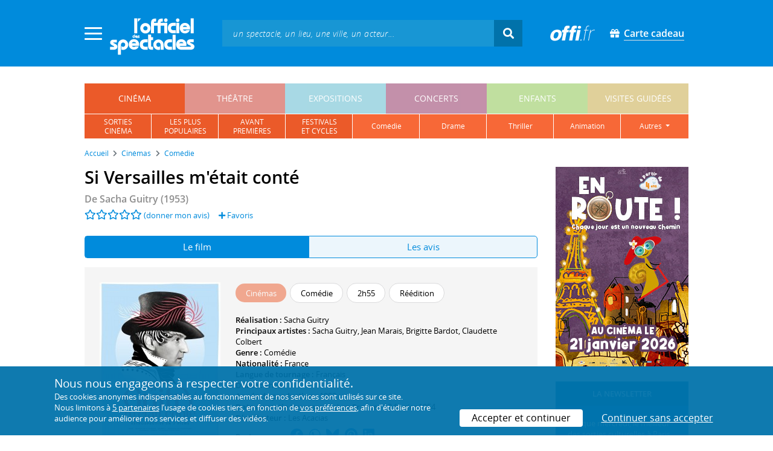

--- FILE ---
content_type: text/html; charset=utf-8
request_url: https://www.offi.fr/cinema/evenement/si-versailles-metait-conte-24461.html
body_size: 11750
content:
<!doctype html>
<html lang="fr">
<head>
	
	
  <meta charset="utf-8">


	<meta http-equiv="X-UA-Compatible" content="IE=EDGE" />
	<meta http-equiv="Content-Type" content="text/html; charset=UTF-8" />

<meta name="viewport" content="width=device-width">
<meta name="viewport" content="width=device-width, initial-scale=1.0, maximum-scale=1.0, minimum-scale=1.0">
<meta name="theme-color" content="#008bdc" />

    <title>Si Versailles m&#039;&eacute;tait cont&eacute; : séances &agrave; Paris et en Île-de-France - L'Officiel des spectacles

</title>
    <meta name="description" content="Retrouvez tous les horaires et toutes les salles de cinéma programmant actuellement le film * Si Versailles m&#039;&eacute;tait cont&eacute; * à Paris et en Île-de-France">    <meta name="robots" content="index, follow" />

    <meta property="og:url" content="https://www.offi.fr/cinema/evenement/si-versailles-metait-conte-24461.html" />
    <meta property="og:type" content="article" />
    <meta property="og:title" content="Si Versailles m&#039;&eacute;tait cont&eacute; : séances &agrave; Paris et en Île-de-France - L'Officiel des spectacles" />
    <meta property="og:description" content="Retrouvez tous les horaires et toutes les salles de cinéma programmant actuellement le film * Si Versailles m&#039;&eacute;tait cont&eacute; * à Paris et en Île-de-France" />
    <meta property="og:image" content="https://files.offi.fr/evenement/24461/images/1000/b5e04a6a9aa9da872e5ae993392bece5.jpg" />


<link rel="shortcut icon" href="/res/img/icons/favicon.ico" />
<link rel="apple-touch-icon" sizes="180x180" href="/res/img/icons/apple-touch-icon.png">
<link rel="icon" type="image/png" sizes="192x192" href="/res/img/icons/android-chrome-192x192.png">
<link rel="icon" type="image/png" sizes="512x512" href="/res/img/icons/android-chrome-512x512.png">
<link rel="icon" type="image/png" sizes="32x32" href="/res/img/icons/favicon-32x32.png">
<link rel="icon" type="image/png" sizes="16x16" href="/res/img/icons/favicon-16x16.png">
<link rel="manifest" href="/res/img/icons/site.webmanifest">


    <!--<link href="https://unpkg.com/gijgo@1.9.11/css/gijgo.min.css" rel="stylesheet" type="text/css" />-->
    <link href="/res/css/tiny-date-picker.min.css" rel="stylesheet" type="text/css" />
    <link href="/res/css/date-range-picker.css" rel="stylesheet" type="text/css" />
 
        <link rel="stylesheet" href="/templates-mobile/assets/css/theme.css?v24" type="text/css" media="all">
   <script type="text/javascript">
		var compteOuvert = 1;
        var offi = {};
        offi.gaVersion = 'ga4';
    </script>




<script async src="https://www.googletagmanager.com/gtag/js?id=G-WCXK8B622W"></script>

<script type="text/javascript">
    
    offi.demandeTarteAucitron = true;
    
	  
	  window.dataLayer = window.dataLayer || [];
    function gtag(){dataLayer.push(arguments);}
    
    
    gtag('js', new Date());
    
    if (offi.demandeTarteAucitron) {
        gtag('consent', 'default', {
            'ad_storage': 'denied',
            'ad_user_data': 'denied',
            'ad_personalization': 'denied',
            'analytics_storage': 'denied',
            wait_for_update: 500
        });
    }
    
    
    gtag('config', 'G-WCXK8B622W');
    offi.gtag = window.gtag;
    


<!-- Matomo -->
  var _paq = window._paq = window._paq || [];
  /* tracker methods like "setCustomDimension" should be called before "trackPageView" */
  _paq.push(['requireCookieConsent']);
  _paq.push(['setConversionAttributionFirstReferrer', true]);
  offi.matoActif = true;
  
  
      _paq.push(['setCustomDimension', customDimensionId = 6, customDimensionValue = 'cinema']);
    
  
  if (offi.MatomoSetCustomUrl)
  {
    _paq.push(['setCustomUrl', offi.MatomoSetCustomUrl]);
  }
        
  _paq.push(['enableLinkTracking']);
  (function() {
    var u="//mato.offi.fr/matomo/";
    _paq.push(['setTrackerUrl', u+'matomo.php']);
    _paq.push(['setSiteId', '21']);
    var d=document, g=d.createElement('script'), s=d.getElementsByTagName('script')[0];
    g.async=true; g.src=u+'matomo.js'; s.parentNode.insertBefore(g,s);
  })();
<!-- End Matomo Code -->


</script>



<!-- Knowledge Graph Google -->
<script type="application/ld+json">
{
	"@context" : "https://schema.org",
	"@type" : "Organization",
	"name" : "L'Officiel des spectacles",
	"description" : "Magazine hebdomadaire sur l'actualité culturelle à Paris et en Île-de-France : cinéma, théâtre, expositions, concerts, spectacles pour enfants, visites guidées, guide touristique parisien.",
	"foundingDate" : "1946-09-01",
	"url" : "https://www.offi.fr",
	"logo": "https://files.offi.fr/medias/img/logo-officiel-bleu.jpg",
	"sameAs" : [ "https://www.facebook.com/offi.fr",
	"https://twitter.com/lofficiel",
	"https://www.instagram.com/lofficieldesspectacles/"] 
}
</script>

	
</head>

<body class="rubrique-page cinema right-columns" >
	
	
	<main>
	  
		<section id="header">
						
			
<header>
    <!-- menu principal -->
    <div class="navbar navbar-dark box-shadow main-menu" id="stickytop">
        <div class="container container-1">

            <div class="menu-burger dropdown">
                <a class="dropdown-toggle">
                    <img class="closed-menu" src="/res/img/menu/hamburger.png">
                    <img class="opened-menu" src="/res/img/menu/close-white.png">
                </a>
                <!-- menu latéral -->
<div class="main-background dropdown-menu" id="navbarHeader" >
    <div class="left-menu">
                <!-- Links -->
        <ul class="left-menu-dropdown">
            <li class="dropdown-item main-background-darker d-flex">
                <div class="col p-0">
                    <a class="nav-link" href="/"><span class="iconoffi-home"></span> Accueil</a>
                </div>
                <div class="col p-0 text-right">
                    <a class="dropdown-toggle nav-link"><i class="iconoffi-fermer"></i> </a>
                </div>
            </li>
            
            <li class="d-md-none menu-principal main-background-darker">
                <div class="row m-0 px-2">
                                <div class="col-6 element">
                    <a href="/cinema" class="cinema_color">cinéma </a>
                </div>
                                <div class="col-6 element">
                    <a href="/theatre" class="theatre_color">théâtre </a>
                </div>
                                <div class="col-6 element">
                    <a href="/expositions-musees" class="expositions-musees_color">expositions </a>
                </div>
                                <div class="col-6 element">
                    <a href="/concerts" class="concerts_color">concerts </a>
                </div>
                                <div class="col-6 element">
                    <a href="/enfants" class="enfants_color">enfants </a>
                </div>
                                <div class="col-6 element">
                    <a href="/visites-conferences" class="visites-conferences_color">visites guidées </a>
                </div>
                                </div>
            </li>
            
                        <li class="dropdown-item d-none visible-connecte">
                <a class="nav-link" href="/modifier-mon-compte.html" rel="nofollow"><span class="iconoffi-user"></span><span class="user-name-value"></span></a>
            </li>
            <li class="dropdown-item d-none visible-connecte">
                <a class="nav-link" href="/modifier-mon-compte.html" rel="nofollow"><span class="iconoffi-plus"></span>Modifier mon compte</a>
            </li>
            <li class="dropdown-item  d-none visible-connecte">
                <a class="nav-link" href="/compte-commandes.html" rel="nofollow"><span class="iconoffi-cart"></span>Mes commandes</a>
            </li>
            <li class="dropdown-item cache-connecte">
                <a class="nav-link" href="/connexion.html?redirectIdObj=24461&redirectType=evenement" rel="nofollow"><span class="iconoffi-user"></span>S'identifier</a>
            </li>
                        
            <li class="dropdown-item cache-connecte">
                <a class="nav-link" href="/abonnement-lofficiel.html" rel="nofollow"><span class="iconoffi-plus"></span>Abonnement</a>
            </li>
            
            <li class="dropdown-item">
                <a class="nav-link" href="/carte-cadeau.html" rel="nofollow"><span class="fas fa-gift"></span>Carte cadeau</a>
            </li>
            
            <li class="dropdown-item">
                <a class="nav-link" href="/contact.html" rel="nofollow"><span class="iconoffi-contact"></span>Nous contacter</a>
            </li>
            <li class="dropdown-item">
                <a class="nav-link" href="/conditions-generales-reservation-offi.fr.html" rel="nofollow"><span class="iconoffi-info"></span>CGV</a>
            </li>
                        <li class="dropdown-item d-none visible-connecte">
                <a class="nav-link" href="/mon-abonnement.html" rel="nofollow"><span class="iconoffi-plus"></span>Abonnement</a>
            </li>
                        <li class="dropdown-item has-children d-none visible-connecte">

                <a class="nav-link" href="/mes-favoris.html" rel="nofollow"><span class="iconoffi-star"></span>Mes favoris</a>

                <ul class="ml-1 dropdown-menu-items" id="menu-favoris-liste">
                </ul>
                
            </li>
            <li class="dropdown-item d-none visible-connecte">
                <a class="nav-link" href="/" id="disconnectBtnDropdown" rel="nofollow"><span class="iconoffi-user"></span>Déconnexion</a>
            </li>
            
        </ul>
        <!-- Links -->

    </div>
</div>            </div>
            
                
            <div class="has-margin-left-10 logo-header">
                <a href="/" class="logo"><img src="/res/img/logo-offi.svg" class="img-fluid"/></a>
            </div>
            <div class="criteres">

                <div class="d-block d-md-none  text-center" id="mobile-search-button">                     <a href="#"><i class="fas fa-search"></i></a>
                </div>
                
            <div class="d-md-none logo-text-header1 pt-2">
                <a href="/carte-cadeau.html" class="mt-0 p-1 px-2 text-white text-decoration-none font-bolder">
                    <span class="fas fa-gift mr-2"></span><span class="border-bottom">Carte cadeau<span></a>
                    </a>
            </div>
            
            </div>
            
            <div class="d-block  col-md-7 form-container dark-form" id="search-form">
                <!-- form search -->
                <form id="schForm" method="GET"action="/recherche-ac.html">
                    <div class="input-group d-none d-md-flex">
                        <input type="text" name="acSearch" id="search" placeholder="un spectacle, un lieu, une ville, un acteur..." autocomplete="off" class="form-control ui-autocomplete-input" role="textbox" aria-autocomplete="list" aria-haspopup="true">
                        <div class="input-group-append">
                            <span class="input-group-text header-search-btn" id="basic-addon2"><i class="fas fa-search"></i></span>
                        </div>
                    </div>
                </form>
                <!-- / form search -->
                
                <div class="imgsticky">
                    <div class="p-container"><div class="p-bg" style="--bg-image: url(https://files.offi.fr/display/678/3.jpg);"></div><a href="https://www.offi.fr/theatre/la-grande-comedie-2410/sacree-soiree-103020.html"  class="pdisplay"><img src="https://files.offi.fr/display/678/3.jpg" data-pv="Display/PACK_BANNIERE/678-sacree-soiree" class="pdisplayimg" data-pos="2" /></a></div>
                </div>

                <!-- form search sticky header -->
                <div class="sticky-form-search  has-margin-left-15 ">
                    <div class="input-group-append">
                        <span class="input-group-text header-search-btn has-padding-top-25 has-padding-bottom-25 has-padding-left-10 has-padding-right-10" id="basic-addon2"><i class="fas fa-search"></i></span>
                    </div>
                </div>
                <!-- / form search sticky header -->
            
            </div>
            
            <div class="logo-text-header pr-3">
                <img src="/res/img/offi.png">
            </div>

            <div class="logo-text-header">
                <a href="/carte-cadeau.html" class="mt-0 p-1 px-2 text-white text-decoration-none font-bolder">
                    <span class="fas fa-gift mr-2"></span><span class="border-bottom">Carte cadeau<span></a>
                    </a>
            </div>


            <div id="mobile-search" class="d-none">
                <a href="#" id="mobile-search-close" class="float-right"> <i class="fas fa-times"></i></a>
                <form id="schForm_mobile" method="GET"action="/recherche-ac.html">
                    <input type="text" name="acSearch" id="search_mobile" placeholder="un spectacle, un lieu, une ville, un acteur..." autocomplete="off" class="form-control ui-autocomplete-input d-block" role="textbox" aria-autocomplete="list" aria-haspopup="true">
                </form>
            </div>

        </div>
        <!-- / menu principal -->
        
        <div id="sticky-title-container" class="d-none">

            <div class="cinema_color lighter_color important" id="sticky-title">
            
                <a href="#header" class="toUpbtn">
                    <span class="iconoffi-up-arrow"> </span>
                </a>
                <span class="content">
                <!-- criteres recherche-->
                
                <!-- fin criteres recherche-->
                </span>
            </div>
        </div>
        
    </div>
    <!-- dropdown recherche-->
    
    <div class="dropdown" id="navBarSearchDropdown">
        <button id="dLabesearch" class="d-none dropdown-toggle collapsed" type="button" data-toggle="dropdown" aria-haspopup="true" aria-expanded="false">
            Rechercher
        </button>
        <div class="main-background dropdown-menu" id="navBarSearch" aria-labelledby="dLabesearch">
            <div class="recherche-container">
                <a class="closeRechercheBloc"><img src="/res/img/menu/close-white.png"></a>
                <div class="col text-center"><img src="/res/img/loader_big_b.gif" id="searchLoader">
                </div>
                <div class="col-12 py-4" id="navBarSearchContent">
                </div>
            </div>
            <div class="search-all-results main-background-darker">
                <a href="#" class="col no-padding btn text-uppercase text-white has-margin-top-15 has-margin-bottom-15">
                    Voir tous les résultats
                </a>
            </div>
        </div>
    </div>
    
    <!-- fin dropdown recherche-->
    <!-- / menu latéral -->
</header>


			
						<div class="container">
								
				 

<div id="menu_principal" class="d-none d-lg-table">
			<div class="  menu_pricipal_element   cinema active" ><a href="/cinema">cinéma</a> </div>
			<div class="  menu_pricipal_element   theatre " ><a href="/theatre">théâtre</a> </div>
			<div class="  menu_pricipal_element   expositions-musees " ><a href="/expositions-musees">expositions</a> </div>
			<div class="  menu_pricipal_element   concerts " ><a href="/concerts">concerts</a> </div>
			<div class="  menu_pricipal_element   enfants " ><a href="/enfants">enfants</a> </div>
			<div class="  menu_pricipal_element   visites-conferences " ><a href="/visites-conferences">visites guidées</a> </div>
	</div>

<div class="sous_menu d-none d-lg-table" >

					
													
						<div class="sous_element cinema_color  " >
				<a href="/cinema/nouveautes.html">
					sorties<br />cinéma
				</a> 
			</div>
								
													
						<div class="sous_element cinema_color  " >
				<a href="/cinema/populaires.html">
					les plus<br />populaires
				</a> 
			</div>
								
													
						<div class="sous_element cinema_color  " >
				<a href="/cinema/avant-premieres.html">
					avant<br>premières
				</a> 
			</div>
								
													
						<div class="sous_element cinema_color  " >
				<a href="/cinema/festivals-cinema.html">
					festivals<br>et cycles
				</a> 
			</div>
								
													
						<div class="sous_element cinema_color  lighter_color" >
				<a href="/cinema/comedie-film-comique.html">
					comédie
				</a> 
			</div>
								
													
						<div class="sous_element cinema_color  lighter_color" >
				<a href="/cinema/drame.html">
					drame
				</a> 
			</div>
								
													
						<div class="sous_element cinema_color  lighter_color" >
				<a href="/cinema/film-policier-espionnage.html">
					thriller
				</a> 
			</div>
								
													
						<div class="sous_element cinema_color  lighter_color" >
				<a href="/cinema/dessin-anime-animation.html">
					animation
				</a> 
			</div>
								
													
						<div class="dropdown sous_element cinema_color  lighter_color" >
				<a href="#" class="dropdown-toggle" role="button" id="dropdownMenu_9" data-toggle="dropdown" aria-haspopup="true" aria-expanded="false">
					autres
				</a> 
				<div class="dropdown-menu lighter_color" aria-labelledby="dropdownMenu_9">
										
																									<a class="dark-text" href="/cinema/film-horreur.html">horreur</a>
										
																									<a class="dark-text" href="/cinema/science-fiction.html">science-fiction</a>
										
																									<a class="dark-text" href="/cinema/film-fantastique.html">fantastique</a>
										
																									<a class="dark-text" href="/cinema/action-aventure.html">action ou aventure</a>
										
																									<a class="dark-text" href="/cinema/genres.html">tous les genres</a>
										
																									<a class="dark-text" href="/cinema/a-laffiche.html">tous les films</a>
										
																									<a class="dark-text" href="/cinema/prochainement.html">prochainement</a>
											
				</div>
			</div>
							
</div>

				
							</div>
		</section>
		

		<section id="wrapper">

			<div class="container">
				
				
		<nav aria-label="breadcrumb" class="mb-3">
	<ol class="breadcrumb bg-light" itemscope itemtype="http://schema.org/BreadcrumbList">
						<li class="breadcrumb-item" itemprop="itemListElement" itemscope itemtype="http://schema.org/ListItem"><a class="text-dark" href="https://www.offi.fr/" itemprop="item"><span itemprop="name">Accueil</span></a><meta itemprop="position" content="1" /></li>
				<li class="breadcrumb-item" itemprop="itemListElement" itemscope itemtype="http://schema.org/ListItem"><a class="text-dark" href="https://www.offi.fr/cinema" itemprop="item"><span itemprop="name">Cin&eacute;mas</span></a><meta itemprop="position" content="2" /></li>
				<li class="breadcrumb-item" itemprop="itemListElement" itemscope itemtype="http://schema.org/ListItem"><a class="text-dark" href="/cinema/comedie-film-comique.html" itemprop="item"><span itemprop="name">Comédie</span></a><meta itemprop="position" content="3" /></li>
			</ol></nav>
	
				
				
								
				<div class="d-flex row-section-flex">
					



					
	<div id="content-wrapper" class="right-column col-xs-12 col-sm-8 col-md-9 no-padding-left">
	

<div class="single-event-page has-margin-bottom-25" itemscope itemtype=" https://schema.org/Movie">
    
    <div class="single-event-head has-margin-bottom-25">
        <div class="single-event-rating mb-2">
            <h1 itemprop="name"  class="add-to-sticky">Si Versailles m&#039;&eacute;tait cont&eacute;</h1>
            <div class="page-subtitle">
                De <span itemprop="director" itemscope itemtype=" https://schema.org/Person"><span itemprop="name">Sacha Guitry</span></span> (1953)            </div>
        </div>
        
        <div class="row m-0">
            <div class="d-flex single-event-avis">
	                            <div class="hreview-aggregate mb rating_div" >
	<div class="item">
		<div class="fl" id="obj_rate">
			<a href="#onglet-tavis"><i class="far fa-star text-main-color"></i><i class="far fa-star text-main-color"></i><i class="far fa-star text-main-color"></i><i class="far fa-star text-main-color"></i><i class="far fa-star text-main-color"></i></a> <a href="#onglet-critique">(donner mon avis)</a>					</div>
	</div>
</div>
                                <a href="/connexion.html?favoris=1&redirectIdObj=24461&redirectType=evenement" class="ajouter_favoris" data-controller="evenement" data-idObj="24461" data-favorite_identifier="6bf4060678a8c90b791ffdbe1e835e62" data-favorite_param="Evenement-24461" data-ajax-mode="0" rel="nofollow">
    <i class="fas fa-plus"></i> Favoris
</a>

            </div>
        </div>

    </div>
    
    <ul class="onglets nav nav-pills mb-3 nav-fill" id="onglets-programmation-list" role="tablist">
        <li class="nav-item" role="presentation">
            <a class="nav-link active" id="pills-informations-tab" data-toggle="tab" href="#pills-informations" data-onglet="infos" role="tab" aria-controls="pills-informations" aria-selected="true">
                Le film
            </a>
        </li>
                       <li class="nav-item" role="presentation">
            <a class="nav-link" id="pills-critique-tab" data-toggle="tab" href="#pills-critique"  data-onglet="critique" role="tab" aria-controls="pills-critique" aria-selected="false">
                 Les avis            </a>
        </li>
            </ul>
    <div class="tab-content" id="onglets-programmation-contenu" >
    <div class="tab-pane fade show active" id="pills-informations" role="tabpanel" aria-labelledby="pills-informations-tab">
        <div class="single-event-intro card-body card-header has-padding-25 no-border light-gray-background clearfix pb-0">
            <div class="single-event-intro-image">
            <a href="#" class="single-event-affiche open-gallery">                <img 
                    itemprop="image" 
                    src="https://files.offi.fr/evenement/24461/images/200/b5e04a6a9aa9da872e5ae993392bece5.jpg"  
                    alt='Affiche Si Versailles m'était conté - Sacha Guitry'
                    class="img-fluid"
                                        data-src="https://files.offi.fr/evenement/24461/images/1000/b5e04a6a9aa9da872e5ae993392bece5.jpg" 
                    data-sub-html="Affiche Si Versailles m&#039;&eacute;tait cont&eacute; - Sacha Guitry <i>(Les Acacias)</i>" 
                                    >
            </a>            </div>
        
            <div class="no-padding event-info f-size-prog">
                <div class="mb-3">
                    
<div class="tags-container">
                    
                                <span class="has-border cinema_color text-white tag-rubrique">Cin&eacute;mas</span>
                                
        
                    
                                <span class="has-border item-info">Comédie</span>
                                
        
                    
                                <span class="has-border item-info">2h55</span>
                                
        
                    
                                <span class="has-border item-info">Réédition</span>
                                
        
    
</div>

                </div>
                <div class="clearfixer d-md-none"> </div>
                
                <p class="mb-0">
                        <b>Réalisation : </b>
                                                    <a class="text-body"  href="/artiste/sacha-guitry-9751.html">Sacha Guitry</a>                                                <br>
                                                                        <b>Principaux artistes : </b>
                                                    <a class="text-body"  href="/artiste/sacha-guitry-9751.html">Sacha Guitry</a>,                                                     <a class="text-body"  href="/artiste/jean-marais-3381.html">Jean Marais</a>,                                                     <a class="text-body"  href="/artiste/brigitte-bardot-2232.html">Brigitte Bardot</a>,                                                     <a class="text-body"  href="/artiste/claudette-colbert-2014.html">Claudette Colbert</a>                                                <br>
                                                <b>Genre :</b> <span itemprop="genre">Comédie</span><br>                                                <b>Nationalité : </b>France<br>                        <b>Langue de tournage : </b>Fran&ccedil;ais<br>                        <b>Durée : </b><span itemprop="duration">2h55</span><br>                        <b>Année de production : </b>1953<br>                        <b>Date de sortie (ou ressortie) en France : </b> 12 février 1954<br>                                                <b>Distributeur : </b>Les Acacias<br>                </p>
                
                <p class="share-container mt-2">
                    <b>Partager sur : </b> <span class="share-container">
<a href="https://www.facebook.com/sharer/sharer.php?u=https://www.offi.fr/cinema/evenement/si-versailles-metait-conte-24461.html" rel="nofollow" title="Facebook" target="_blank"><i class="fab fa-facebook"></i></a>
<a href="https://wa.me/?text=Si Versailles m&#039;&eacute;tait cont&eacute; via L'Officiel des spectacles : https://www.offi.fr/cinema/evenement/si-versailles-metait-conte-24461.html" rel="nofollow" title="Whatsapp"  target="_blank"><i class="fab fa-whatsapp"></i></a>
<a href="https://bsky.app/intent/compose?text=Si Versailles m&#039;&eacute;tait cont&eacute; via L'Officiel des spectacles : https://www.offi.fr/cinema/evenement/si-versailles-metait-conte-24461.html" rel="nofollow" title="bluesky"  target="_blank"><i class="iconoffi-bluesky  d-inline-block"></i></a>
<a href="https://pinterest.com/pin/create/button/?url=https://www.offi.fr/cinema/evenement/si-versailles-metait-conte-24461.html&media=&description=Si Versailles m&#039;&eacute;tait cont&eacute; via L'Officiel des spectacles @officielparis" rel="nofollow" title="Pinterest"  target="_blank"><i class="fab fa-pinterest"></i></a>
<a href="https://www.linkedin.com/shareArticle?mini=true&url=https://www.offi.fr/cinema/evenement/si-versailles-metait-conte-24461.html&title=Si Versailles m&#039;&eacute;tait cont&eacute;&source=via L'Officiel des spectacles" rel="nofollow" title="Llinkedin"  target="_blank"><i class="fab fa-linkedin"></i></a>
</span>

                </p>

            </div>
        </div>
        
        
<div class="has-margin-top-25">
	<div class="flickityslider lightgallery">

				        		<div class=" carousel-item no-padding" data-src="https://files.offi.fr/evenement/24461/images/1000/b5e04a6a9aa9da872e5ae993392bece5.jpg" data-sub-html="Affiche Si Versailles m&amp;#039;&amp;eacute;tait cont&amp;eacute; - Sacha Guitry <i>(Les Acacias)</i>">
			<img src="https://files.offi.fr/evenement/24461/images/200/b5e04a6a9aa9da872e5ae993392bece5.jpg" class=" mx-auto d-block" alt="Affiche Si Versailles m&#039;&eacute;tait cont&eacute; - Sacha Guitry">
		</div>
		        		<div class=" carousel-item no-padding" data-src="https://files.offi.fr/evenement/24461/images/1000/e5c8848d0ce0041f4afc096271982cdd.jpg" data-sub-html="Si Versailles m&amp;#039;&amp;eacute;tait cont&amp;eacute; - R&amp;eacute;alisation Sacha Guitry - Photo <i>(Les Acacias)</i>">
			<img src="https://files.offi.fr/evenement/24461/images/200/e5c8848d0ce0041f4afc096271982cdd.jpg" class=" mx-auto d-block" alt="Si Versailles m&#039;&eacute;tait cont&eacute; - R&eacute;alisation Sacha Guitry - Photo">
		</div>
		        		<div class=" carousel-item no-padding" data-src="https://files.offi.fr/evenement/24461/images/1000/9d8e4477db84de5e359d9e0b17543736.jpg" data-sub-html="Si Versailles m&amp;#039;&amp;eacute;tait cont&amp;eacute; - R&amp;eacute;alisation Sacha Guitry - Photo <i>(Les Acacias)</i>">
			<img src="https://files.offi.fr/evenement/24461/images/200/9d8e4477db84de5e359d9e0b17543736.jpg" class=" mx-auto d-block" alt="Si Versailles m&#039;&eacute;tait cont&eacute; - R&eacute;alisation Sacha Guitry - Photo">
		</div>
		        		<div class=" carousel-item no-padding" data-src="https://files.offi.fr/evenement/24461/images/1000/338f98e651935f623eb8a67c7c452e0e.jpg" data-sub-html="Si Versailles m&amp;#039;&amp;eacute;tait cont&amp;eacute; - R&amp;eacute;alisation Sacha Guitry - Photo <i>(Les Acacias)</i>">
			<img src="https://files.offi.fr/evenement/24461/images/200/338f98e651935f623eb8a67c7c452e0e.jpg" class=" mx-auto d-block" alt="Si Versailles m&#039;&eacute;tait cont&eacute; - R&eacute;alisation Sacha Guitry - Photo">
		</div>
		        		<div class=" carousel-item no-padding" data-src="https://files.offi.fr/evenement/24461/images/1000/0ea47252f5ca79669f932827b23d8992.jpg" data-sub-html="Si Versailles m&amp;#039;&amp;eacute;tait cont&amp;eacute; - R&amp;eacute;alisation Sacha Guitry - Photo <i>(Les Acacias)</i>">
			<img src="https://files.offi.fr/evenement/24461/images/200/0ea47252f5ca79669f932827b23d8992.jpg" class=" mx-auto d-block" alt="Si Versailles m&#039;&eacute;tait cont&eacute; - R&eacute;alisation Sacha Guitry - Photo">
		</div>
		        		<div class=" carousel-item no-padding" data-src="https://files.offi.fr/evenement/24461/images/1000/05d0ac5bf9eaadfceccfcd341ec483f6.jpg" data-sub-html="Si Versailles m&amp;#039;&amp;eacute;tait cont&amp;eacute; - R&amp;eacute;alisation Sacha Guitry - Photo <i>(Les Acacias)</i>">
			<img src="https://files.offi.fr/evenement/24461/images/200/05d0ac5bf9eaadfceccfcd341ec483f6.jpg" class=" mx-auto d-block" alt="Si Versailles m&#039;&eacute;tait cont&eacute; - R&eacute;alisation Sacha Guitry - Photo">
		</div>
				</div>
</div>


<h2 class='font-semi-bold titre-bloc-mp-standard'>Présentation</h2>
<div class="single-event-description has-margin-top-20">
    <div class="card-body card-header has-padding-25 no-border light-gray-background">
        <p itemprop="description" class="p-0 m-0">L’histoire du château de Versailles, depuis l’instant où, enfant, le futur roi Louis XIII découvre le site, jusqu’aux années cinquante où le château de Louis XIV est devenu un musée.</p>
    </div>
</div>


<h2 class='font-semi-bold titre-bloc-mp-standard'>Si Versailles m&#039;&eacute;tait cont&eacute; : la distribution</h2>
<div class="card-body card-header has-padding-25 no-border light-gray-background">
      <p>
   <b>Réalisation : </b>
          <a class="text-body"  href="/artiste/sacha-guitry-9751.html">Sacha Guitry</a>       </p>
      
        <p>
   <b>Casting :</b>
        <a class="text-body" itemprop="actors" itemscope itemtype=" https://schema.org/Person" href="/artiste/sacha-guitry-9751.html"><span itemprop="name">Sacha Guitry</span> (<em>Louis XIV</em>)</a>,         <a class="text-body" itemprop="actors" itemscope itemtype=" https://schema.org/Person" href="/artiste/jean-marais-3381.html"><span itemprop="name">Jean Marais</span> (<em>Louis XV</em>)</a>,         <a class="text-body" itemprop="actors" itemscope itemtype=" https://schema.org/Person" href="/artiste/brigitte-bardot-2232.html"><span itemprop="name">Brigitte Bardot</span> (<em>mademoiselle de Rosille</em>)</a>,         <a class="text-body" itemprop="actors" itemscope itemtype=" https://schema.org/Person" href="/artiste/claudette-colbert-2014.html"><span itemprop="name">Claudette Colbert</span> (<em>madame de Montespan</em>)</a>,         <a class="text-body" itemprop="actors" itemscope itemtype=" https://schema.org/Person" href="/artiste/micheline-presle-493.html"><span itemprop="name">Micheline Presle</span> (<em>La Pompadour</em>)</a>,         <a class="text-body" itemprop="actors" itemscope itemtype=" https://schema.org/Person" href="/artiste/jean-louis-barrault-2853.html"><span itemprop="name">Jean-Louis Barrault</span> (<em>Fénelon</em>)</a>,         <a class="text-body" itemprop="actors" itemscope itemtype=" https://schema.org/Person" href="/artiste/gerard-philipe-5987.html"><span itemprop="name">Gérard Philipe</span> (<em>D'Artagnan</em>)</a>,         <a class="text-body" itemprop="actors" itemscope itemtype=" https://schema.org/Person" href="/artiste/edith-piaf-5975.html"><span itemprop="name">Édith Piaf</span> (<em>une femme du peuple</em>)</a>        </p>
        
        <p>
    <b>Distribution technique :</b>
            <a class="text-body" itemprop="actors" itemscope itemtype=" https://schema.org/Person" href="/artiste/sacha-guitry-9751.html"><span itemprop="name">Sacha Guitry</span> (scénario)</a>,             <a class="text-body" itemprop="actors" itemscope itemtype=" https://schema.org/Person" href="/artiste/jean-francaix-131248.html"><span itemprop="name">Jean Françaix</span> (musique)</a>        </p>
        
    <p>        <strong>Sacha Guitry</strong> a écrit et réalisé <em>Si Versailles m&#039;&eacute;tait cont&eacute;</em>. Précédemment, <strong>Sacha Guitry</strong> a aussi réalisé <em>Je l'ai été trois fois</em> en 1952, <em>La Vie d'un honnête homme</em> en 1952, <em>Debureau</em> en 1951 et <em>Adhémar</em> en 1951.</p><p>La musique a été composée par&nbsp;<strong>Jean Françaix</strong>, qui avait composé auparavant la bande son  du film <em>Les Perles de la couronne</em> en 1937.</p><p>Parmi les actrices et acteurs principaux, on a pu voir au cinéma<strong> Sacha Guitry</strong> dans<em> Je l'ai été trois fois</em> (1952) et <em> Debureau</em> (1951) ; <strong> Jean Marais</strong> dans<em> Le Guérisseur</em> (1953) et <em> Julietta</em> (1953) et <strong> Brigitte Bardot</strong> dans<em> Le Portrait de son père</em> (1953) et <em> Haine, amour et trahison</em> (1953).</p>    
</div>



<h2 class="font-normal titre-bloc-mp-standard">Derniers avis sur le film : Si Versailles m&#039;&eacute;tait cont&eacute;</h2>
<div class="card-body card-header no-border light-gray-background has-padding-25">
    		<div>
		    Il n'y a pas encore d'avis sur <em>Si Versailles m&#039;&eacute;tait cont&eacute;</em>. 
    </div>
		<div class="text-center mt-4">
		    <a href="#commenter" data-scroll="commenter" class="btn rounded-corner px-4 text-white main-background-darker">Donner mon avis</a>
		</div>
		</div>

    <div class="has-margin-top-20">
    <div class="mobile-p d-md-none"><div class="p-container"><div class="p-bg" style="--bg-image: url(https://files.offi.fr/display/713/5.jpg);"></div><a href="https://www.offi.fr/cinema/evenement/en-route-104508.html"  class="pdisplay"><img src="https://files.offi.fr/display/713/5.jpg" data-pv="Display/COLONNE/713-en-route" class="pdisplayimg" data-pos="2" /></a></div></div>
    </div>
    
    

    
        	<div class="has-padding-25 has-margin-top-20 Up-coming-events slider-events slider-items no-padding  light-gray-background suggestion">
		<h2 class="has-margin-bottom-15 suggestion-title px-0">Également programmés à Paris et en Île-de-France :</h2>
		<div id="carouselNouveautes" class="pt-2 mt-4 pb-5 px-0">
					 <div class="slick-light-container">
					 		<div class="slick-light-sugestion">
																<div class="slick-ligh-item mr-3 single-event-suggestion">
																																				
									<a href="https://www.offi.fr/cinema/evenement/un-ours-dans-le-jura-99734.html" title="" >
									  										<img itemprop="image" src="https://files.offi.fr/evenement/99734/images/120/d72d1295b38f9ab431bfcfe0c19e50bf.jpg" class="img-fluid"  alt='Un ours dans le Jura - affiche'><br>
																			</a>
                   
									<div class="event-link item-link has-margin-top-15"><a class="text-body" href="https://www.offi.fr/cinema/evenement/un-ours-dans-le-jura-99734.html" >Un ours dans le Jura</a></div>
								</div>
																<div class="slick-ligh-item mr-3 single-event-suggestion">
																																				
									<a href="https://www.offi.fr/cinema/evenement/nouvelle-vague-102770.html" title="" >
									  										<img itemprop="image" src="https://files.offi.fr/evenement/102770/images/120/0e1f76131b3fb8cca8a149ad7ea9da2e.jpg" class="img-fluid"  alt='Nouvelle Vague - affiche'><br>
																			</a>
                   
									<div class="event-link item-link has-margin-top-15"><a class="text-body" href="https://www.offi.fr/cinema/evenement/nouvelle-vague-102770.html" >Nouvelle Vague</a></div>
								</div>
																<div class="slick-ligh-item mr-3 single-event-suggestion">
																																				
									<a href="https://www.offi.fr/cinema/evenement/lame-ideale-104081.html" title="" >
									  										<img itemprop="image" src="https://files.offi.fr/evenement/104081/images/120/cdc920938dbb105e82e6940cc4993a71.jpg" class="img-fluid"  alt='Affiche L&#039;&Acirc;me id&eacute;ale - Alice Vial'><br>
																			</a>
                   
									<div class="event-link item-link has-margin-top-15"><a class="text-body" href="https://www.offi.fr/cinema/evenement/lame-ideale-104081.html" >L'Âme idéale</a></div>
								</div>
																<div class="slick-ligh-item mr-3 single-event-suggestion">
																																				
									<a href="https://www.offi.fr/cinema/evenement/baise-en-ville-104257.html" title="" >
									  										<img itemprop="image" src="https://files.offi.fr/evenement/104257/images/120/9cb3d150268098a61635b72b8f255274.jpg" class="img-fluid"  alt='Affiche Baise-en-ville - R&eacute;alisation Martin Jauvat'><br>
																			</a>
                   
									<div class="event-link item-link has-margin-top-15"><a class="text-body" href="https://www.offi.fr/cinema/evenement/baise-en-ville-104257.html" >Baise-en-ville</a></div>
								</div>
																<div class="slick-ligh-item mr-3 single-event-suggestion">
																																				
									<a href="https://www.offi.fr/cinema/evenement/certains-laiment-chaud-4966.html" title="" >
									  										<img itemprop="image" src="https://files.offi.fr/evenement/4966/images/120/c6875349db7fc8c8d4842d87c891c611.jpg" class="img-fluid"  alt='Certains l&#039;aiment chaud, affiche'><br>
																			</a>
                   
									<div class="event-link item-link has-margin-top-15"><a class="text-body" href="https://www.offi.fr/cinema/evenement/certains-laiment-chaud-4966.html" >Certains l'aiment chaud</a></div>
								</div>
																<div class="slick-ligh-item mr-3 single-event-suggestion">
																																				
									<a href="https://www.offi.fr/cinema/evenement/la-pire-mere-au-monde-104126.html" title="" >
									  										<img itemprop="image" src="https://files.offi.fr/evenement/104126/images/120/a87c36b01d7f0d0a938a39a793a531dc.jpg" class="img-fluid"  alt='Affiche La Pire M&egrave;re au monde - Pierre Mazingarbe'><br>
																			</a>
                   
									<div class="event-link item-link has-margin-top-15"><a class="text-body" href="https://www.offi.fr/cinema/evenement/la-pire-mere-au-monde-104126.html" >La Pire Mère au monde</a></div>
								</div>
																<div class="slick-ligh-item mr-3 single-event-suggestion">
																																				
									<a href="https://www.offi.fr/cinema/evenement/laurent-dans-le-vent-102956.html" title="" >
									  										<img itemprop="image" src="https://files.offi.fr/evenement/102956/images/120/45dc37cafb556cf32f227e9c40d74943.jpg" class="img-fluid"  alt='Affiche Laurent dans le vent - Anton Balekdjian, L&eacute;o Couture, Matt&eacute;o Eustachon'><br>
																			</a>
                   
									<div class="event-link item-link has-margin-top-15"><a class="text-body" href="https://www.offi.fr/cinema/evenement/laurent-dans-le-vent-102956.html" >Laurent dans le vent</a></div>
								</div>
																<div class="slick-ligh-item mr-3 single-event-suggestion">
																																				
									<a href="https://www.offi.fr/cinema/evenement/la-petite-cuisine-de-mehdi-103831.html" title="" >
									  										<img itemprop="image" src="https://files.offi.fr/evenement/103831/images/120/bc82b118b0e67c78770dccc531b6b876.jpg" class="img-fluid"  alt='La Petite Cuisine de Mehdi - affiche'><br>
																			</a>
                   
									<div class="event-link item-link has-margin-top-15"><a class="text-body" href="https://www.offi.fr/cinema/evenement/la-petite-cuisine-de-mehdi-103831.html" >La Petite Cuisine de Mehdi</a></div>
								</div>
																<div class="slick-ligh-item mr-3 single-event-suggestion">
																																				
									<a href="https://www.offi.fr/cinema/evenement/bugonia-103811.html" title="" >
									  										<img itemprop="image" src="https://files.offi.fr/evenement/103811/images/120/309886b526be350155493ffb9281b315.jpg" class="img-fluid"  alt='Bugonia - affiche'><br>
																			</a>
                   
									<div class="event-link item-link has-margin-top-15"><a class="text-body" href="https://www.offi.fr/cinema/evenement/bugonia-103811.html" >Bugonia</a></div>
								</div>
															</div>
				</div>
		</div>
	</div>
    </div>

<div class="tab-pane fade" id="pills-critique" role="tabpanel" aria-labelledby="pills-critique-tab">    <div id="avis" class="has-margin-bottom-25">

        
                
    <div class="card-body card-header has-padding-25 no-border light-gray-background has-margin-right d-none">
        <div id="liste_avis">
                    </div>

            </div>
    
    <div class="card no-border mt-3" id="commenter">
        <div class="card-header main-background text-white py-2 h4">
            Donner mon avis sur Si Versailles m&#039;&eacute;tait cont&eacute;
        </div>
        <div class="light-gray-background has-padding-25 auth-form">
            <div class="alert alert-danger" role="alert" id="avisError" style="display: none"></div>
            <div class="alert alert-success" role="alert" id="avisSuccess" style="display: none"></div>
        
            <form id="form_comment" action="#" method="post">
                <p>Quelle note donnez-vous à cet évènement ?</p>
                <input type="hidden" value="" id="new_rate" name="new_rate" />
                <input type="hidden" value="Evenement" name="TypeObj" />
                <input type="hidden" value="24461" name="idObj" />
                <input type="hidden" value="1" name="idRubrique" />
                
                
                <div class="has-margin-bottom-25 d-md-flex w-100">
                                            <a href="#" class=" mx-md-2 avis-input text-main-color new_rate" data-value="5">
                             <span><i class="fas fa-star text-main-color"></i><i class="fas fa-star text-main-color"></i><i class="fas fa-star text-main-color"></i><i class="fas fa-star text-main-color"></i><i class="fas fa-star text-main-color"></i><span>Excellent</span></span>
                        </a>
                                            <a href="#" class=" mx-md-2 avis-input text-main-color new_rate" data-value="4">
                             <span><i class="fas fa-star text-main-color"></i><i class="fas fa-star text-main-color"></i><i class="fas fa-star text-main-color"></i><i class="fas fa-star text-main-color"></i><i class="far fa-star text-main-color"></i><span>Très bon</span></span>
                        </a>
                                            <a href="#" class=" mx-md-2 avis-input text-main-color new_rate" data-value="3">
                             <span><i class="fas fa-star text-main-color"></i><i class="fas fa-star text-main-color"></i><i class="fas fa-star text-main-color"></i><i class="far fa-star text-main-color"></i><i class="far fa-star text-main-color"></i><span>Bon</span></span>
                        </a>
                                            <a href="#" class=" mx-md-2 avis-input text-main-color new_rate" data-value="2">
                             <span><i class="fas fa-star text-main-color"></i><i class="fas fa-star text-main-color"></i><i class="far fa-star text-main-color"></i><i class="far fa-star text-main-color"></i><i class="far fa-star text-main-color"></i><span>Moyen</span></span>
                        </a>
                                            <a href="#" class=" mx-md-2 avis-input text-main-color new_rate" data-value="1">
                             <span><i class="fas fa-star text-main-color"></i><i class="far fa-star text-main-color"></i><i class="far fa-star text-main-color"></i><i class="far fa-star text-main-color"></i><i class="far fa-star text-main-color"></i><span>Je n'ai pas aimé</span></span>
                        </a>
                                    </div>
                
                                <div class="form-group">
                    <input type="text" autocomplete="off" maxlength="50" class="form-control" id="new_name" name="new_name"  placeholder="Votre prénom">
                </div>
                <div class="form-group">
                    <input type="email" autocomplete="off" maxlength="60" name="new_email" id="new_email" class="form-control" placeholder="Votre email">
                </div>
                                
                <div class="form-group">
                    <textarea name="new_comment" id="new_comment" class="form-control"  placeholder='Je rédige mon avis ...' rows="5"></textarea>
                </div>
                <div class=" form-group">
                    <div class="custom-control custom-checkbox mb-3">
                        <input class="custom-control-input" type="checkbox"  name="new_nl" id="new_nl" value="1">
                        <label class="custom-control-label"for="new_nl">
                            S'inscrire à notre <strong>newsletter</strong> sur l'actualité culturelle parisienne (1 envoi / semaine)
                        </label>
                    </div>
                </div>

                
                <input type="hidden" value="1"  name="b7018a33a8a2ddb41ecd2f5140d2ccf9"/>
                <div class="text-center">
                <button type="submit" id="btn_save" class="btn rounded-corner px-4 text-white main-background-darker">Je donne mon avis</button>
                </div>
        </form>
        </div>
    </div>

<p class="mt-3 mb-0 px-15 p-md-0"><em>Nota Bene</em> : la modération des avis s'effectue <em>a posteriori</em>. C'est à dire qu'un avis provisoirement affiché peut être refusé par la suite.<br />
	Pour être publié, le contenu de votre avis doit respecter nos <u><a href="/conditions-generales-dutilisation-offi.fr.html" rel="nofollow" target="_blank">conditions générales d'utilisation</a></u>.
<br />
Pour les questions concernant des billets achetés via notre intermédiaire (accueil, placement, tarifs), il est nécessaire de <u><a href="https://www.offi.fr/contact.html" rel="nofollow">contacter notre service client</a></u>.
</p>
</div>

</div>


</div>
</div>




</div>


					
					<div id="right-column" class=" col-3 no-margin no-padding-left no-padding">
						
						
							<div class="has-margin-bottom-25 imgright d-none d-md-block">
<div class="p-container"><div class="p-bg" style="--bg-image: url(https://files.offi.fr/display/713/1.jpg);"></div><a href="https://www.offi.fr/cinema/evenement/en-route-104508.html"  class="pdisplay"><img src="https://files.offi.fr/display/713/1.jpg" data-pv="Display/COLONNE/713-en-route" class="pdisplayimg" data-pos="1" /></a></div>
</div>

<div class="d-md-none mobile-p has-margin-bottom-25">
	<div class="p-container"><div class="p-bg" style="--bg-image: url(https://files.offi.fr/display/678/7.jpg);"></div><a href="https://www.offi.fr/theatre/la-grande-comedie-2410/sacree-soiree-103020.html"  class="pdisplay"><img src="https://files.offi.fr/display/678/7.jpg" data-pv="Display/PACK_BANNIERE/678-sacree-soiree" class="pdisplayimg" data-pos="3" /></a></div>
</div>


	<div class="card no-border has-margin-bottom-25">
		<div class="card-header no-border main-background-darker text-white text-center text-uppercase">
			<b>La newsletter</b>
		</div>
		<div class="card-body main-background text-white form-container dark-form has-padding-20" id="newsletter_body">
			<p class="text-white">Chaque mercredi, le meilleur des sorties culturelles à Paris avec L'Officiel des spectacles !</p>
			<div class="alert alert-danger" id="newsletter_error" role="alert" style="display: none">
				
			</div>
			<form id="form_newsletter" name="form_newsletter">
				<div class="">
					
					<div class="form-group">
						<input type="text" class="rounded-corner main-background-lighter form-control border border-primary" name="new_prenom" id="new_prenom" autocomplete="off" placeholder="Votre prénom">
					</div>
					
					<input type="text" name="new_email" id="new_email" placeholder="Votre email" autocomplete="off" class="rounded-corner main-background-lighter form-control main-background-lighter text-white" >
					<input type="hidden" id="captcha_newsletter" name="f8c02de93dcc8774c981990c826370dc" value="1" >

					<div class="form-check" style="padding-top: 15px;">
						<input type="checkbox" class="form-check-input" name="newsletter_creation_promotion" value="1" id="newsletter_creation_promotion">
						<label class="form-check-label" for="newsletter_creation_promotion">S’inscrire également à la <b>sélection théâtre</b> du samedi</label>
					</div>

					<div class="pt-3 text-center w-100">
						<button class="btn rounded-corner px-4 text-white main-background-darker text-uppercase newsletter_post" id="basic-addon2">Je m'inscris</button>
					</div>
				</div>
			</form>
		</div>
	</div>


<a href="https://www.offi.fr/abonnement-lofficiel.html"><img src="https://files.offi.fr/medias/img/abonnement-lofficiel-magazine.jpg" width="100%" /></a>

						
																																																												



						
					</div>

					

					 
				</div>
					 
				
			</div>

		</section>
		
<div class="full-width-container">
	<div class="container">
		

<div class="mb-5 mt-5 d-none d-md-block">
	<div class="p-container"><div class="p-bg" style="--bg-image: url(https://files.offi.fr/display/678/2.jpg);"></div><a href="https://www.offi.fr/theatre/la-grande-comedie-2410/sacree-soiree-103020.html"  class="pdisplay"><img src="https://files.offi.fr/display/678/2.jpg" data-pv="Display/PACK_BANNIERE/678-sacree-soiree" class="pdisplayimg" data-pos="1" /></a></div>
</div>

<div class="  before-footer d-block">
	<div class="useful-link d-block">
		<p>
			<a href="/a-propos-d-offi.fr.html">Qui sommes-nous ?</a><a href="/contact.html">Nous contacter</a>
									<a href="/publicite.html">Régie publicitaire</a><a href="/proposer-un-evenement.html">Proposer un événement</a>
			<a href="/newsletters.html">Newsletters</a><a href="/conditions-generales-reservation-offi.fr.html">CGV</a>
			<a href="/conditions-generales-dutilisation-offi.fr.html">CGU</a>
			<a href="/informations-legales-offi.fr.html">Mentions légales</a>
			<a href="#" onclick="tarteaucitron.userInterface.openPanel(); return false;">Cookies</a>
		</p>
	</div>
</div>

	</div>
</div>		 
<footer id="footer" class="main-background">
	<div class="container">

					
				<div class="section-full-width footer-container">
	<div class='footer-bottom col-12 d-flex m-0 p-0'>
		<div class="logo-footer-container d-flex">
			<div class="logo-footer">
				<a href="#" class="logo">
					<img src="/res/img/logo-offi.svg" class="img-fluid"/>
				</a>
			</div>
			<div class="logo-footer-baseline text-white">
				<h2><span class="font-weight-light ">Le guide du spectacle</span> <span class="font-semi-bold">à Paris</span></h2>
			</div>
		</div>
		<div class="col-6 no-padding">
			<p class="text-white">
				Créé en 1946, L'Officiel des spectacles est <strong>l'hebdomadaire de référence du spectacle à Paris</strong> et dans sa région. Pièces de théâtre, expositions, sorties cinéma, concerts, spectacles enfants... : vous trouverez sur ce site toute l'actualité des sorties culturelles de la capitale, et bien plus encore ! Pour ceux qui sortent à Paris et ses environs, c'est aussi le guide papier pratique, précis, fiable et complet. 
				<br />
				<div class="about-magazine">
					<strong><img src="/res/img/icon-magazine.png">Chaque mercredi en kiosque. 2,40 €.</strong>
				</div>
			</p>
		</div>
	</div>
	
				<div class="footer-top">
			<p class="text-white h4">Programme des cinémas à Paris : salles et horaires des séances</p>											<p class="text-white">
											<a class="text-white" href="/cinema/arrondissements.html" title=""><u>Par arrondissement</u></a> | 											<a class="text-white" href="/cinema/nouveautes.html" title=""><u>Sorties de la semaine</u></a> | 											<a class="text-white" href="/cinema/a-laffiche.html" title=""><u>Films à l'affiche</u></a> | 											<a class="text-white" href="/cinema/populaires.html" title=""><u>Les plus populaires</u></a> | 											<a class="text-white" href="/cinema/avant-premieres.html" title=""><u>Avant-premières</u></a> | 											<a class="text-white" href="/cinema/festivals-cinema.html" title=""><u>Festivals et cycles</u></a> | 											<a class="text-white" href="/cinema/prochainement.html" title=""><u>Prochainement</u></a> | 											<a class="text-white" href="/cinema/comedie-film-comique.html" title=""><u>Comédie</u></a> | 											<a class="text-white" href="/cinema/drame.html" title=""><u>Drame</u></a> | 											<a class="text-white" href="/cinema/film-policier-espionnage.html" title=""><u>Thriller</u></a> | 											<a class="text-white" href="/cinema/dessin-anime-animation.html" title=""><u>Animation</u></a> | 											<a class="text-white" href="/cinema/film-horreur.html" title=""><u>Horreur</u></a> | 											<a class="text-white" href="/cinema/science-fiction.html" title=""><u>Science-fiction</u></a> | 											<a class="text-white" href="/cinema/film-fantastique.html" title=""><u>Fantastique</u></a> | 											<a class="text-white" href="/cinema/action-aventure.html" title=""><u>Action ou aventure</u></a> | 											<a class="text-white" href="/cinema/genres.html" title=""><u>Tous les genres</u></a> | 											<a class="text-white" href="/cinema/films-3d.html" title=""><u>3D</u></a>									</p>
									<p class="text-white">Le cinéma à Paris, c'est sur L'Officiel des spectacles ! Retrouvez tous les horaires de toutes les séances à Paris et en Île-de-France. Retrouvez également le programme complet des salles de cinéma de Paris et des départements limitrophes : 92, 93, 94, 77, 78, 91 et 95. </p>		</div>
			
</div>			
		
	</div>
</footer>

		
	</main>
	
	
	
	
	
	
				<script type="text/javascript" src="/templates-mobile/assets/js/theme.js?v37" ></script>
		<script src="/res/js/tiny-date-picker.min.js" type="text/javascript"></script>
		<script src="/res/js/date-range-picker.min.js" type="text/javascript"></script>
		
		<script type="text/javascript" src="/templates-mobile/assets/js/tarteaucitron/tarteaucitron.min.js" ></script>
	

	
<!-- Modal -->
<div class="modal  fade" id="newsletter_botom_popup" tabindex="-1" role="dialog" aria-labelledby="exampleModalLabel" aria-hidden="true"  >
  <div class="modal-dialog modal-dialog-centered" role="document">
    <div class="modal-content" style="border: 0;">
      <div class="modal-header" style="background-color: #008bdc; color: #fff; border-radius: 0; border: 0;">
        <h5 class="modal-title" id="NewsletterModalLabel" style="font-size:1.25rem;">Recevoir la newsletter de L'Officiel des spectacles</h5>
        <button type="button" class="close" data-dismiss="modal" aria-label="Fermer" style="color: #fff;font-size: 24px;">
          <span aria-hidden="true" style="color: #fff;font-size: 24px;">&times;</span>
        </button>
      </div>
      <div class="modal-body">
      	
      	<p  class="alert alert-danger newsletter_botom_popup_error" style="display:none;" role="alert"></p>
      	
      	<p style="font-size:0.95rem">Chaque mercredi, <strong>le meilleur des sorties culturelles à Paris</strong> !</p>
      	
        <form id="newsletter_botom_popup_form" action="javascript:void(0);" >
        <input type="hidden" class="captcha_newsletter" name="f8c02de93dcc8774c981990c826370dc" value="1" >
        		<div class="form-group">
						<input type="text" class="form-control border border-primary" name="new_prenom" id="new_prenom" autocomplete="off" placeholder="Votre prénom">
				</div>
        		<div class="form-group">
					<input type="new_email_newsletter_botom_popup_form" class="form-control border border-primary" name="new_email" id="new_email_newsletter_botom_popup_form"  autocomplete="off" placeholder="Votre email">
				</div>

				<div class="form-check">
						<input type="checkbox" class="form-check-input" name="newsletter_creation_promotion" value="1" id="newsletter_creation_promotion_1">
						<label class="form-check-label" for="newsletter_creation_promotion_1" style="font-size:0.95rem">S’inscrire également à la <b>sélection théâtre</b> du samedi</label>
				</div>

      	</form>
      </div>
      <div class="modal-footer" style="border-top:0; justify-content: left;">
        <button type="button" class="btn btn-primary" id="newsletter_botom_popup_button" style="padding-left: 20px; padding-right: 20px;font-weight:bold;font-size:16px">Je m'inscris</button>
        &nbsp;&nbsp;&nbsp;&nbsp;&nbsp; &nbsp;&nbsp;&nbsp;&nbsp;&nbsp;
        <a class="" data-dismiss="modal" href="#" style="text-decoration: underline;font-size:16px">Non, merci</a>
      </div>
    </div>
  </div>
</div>

		
</body>
</html>
